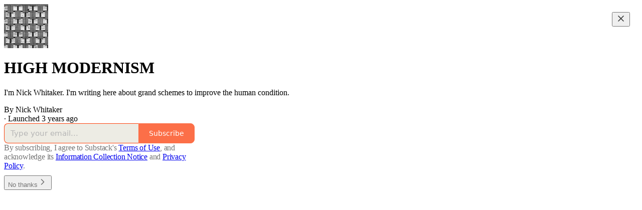

--- FILE ---
content_type: application/javascript
request_url: https://substackcdn.com/bundle/static/js/welcome.53be0dd4.js
body_size: 7277
content:
(()=>{"use strict";var e,t,n,a,s,r,i,o,c={99862:function(e,t,n){n.r(t),n.d(t,{Link:()=>O,Route:()=>S,Router:()=>k,default:()=>x,exec:()=>i,getCurrentUrl:()=>b,route:()=>m,subscribers:()=>p});var a=n(50172),s={};function r(e,t){for(var n in t)e[n]=t[n];return e}function i(e,t,n){var a,r=/(?:\?([^#]*))?(#.*)?$/,i=e.match(r),o={};if(i&&i[1])for(var c=i[1].split("&"),l=0;l<c.length;l++){var d=c[l].split("=");o[decodeURIComponent(d[0])]=decodeURIComponent(d.slice(1).join("="))}e=u(e.replace(r,"")),t=u(t||"");for(var f=Math.max(e.length,t.length),p=0;p<f;p++)if(t[p]&&":"===t[p].charAt(0)){var h=t[p].replace(/(^:|[+*?]+$)/g,""),b=(t[p].match(/[+*?]+$/)||s)[0]||"",m=~b.indexOf("+"),y=~b.indexOf("*"),g=e[p]||"";if(!g&&!y&&(0>b.indexOf("?")||m)){a=!1;break}if(o[h]=decodeURIComponent(g),m||y){o[h]=e.slice(p).map(decodeURIComponent).join("/");break}}else if(t[p]!==e[p]){a=!1;break}return(!0===n.default||!1!==a)&&o}function o(e,t){return e.rank<t.rank?1:e.rank>t.rank?-1:e.index-t.index}function c(e,t){var n;return e.index=t,e.rank=(n=e).props.default?0:u(n.props.path).map(l).join(""),e.props}function u(e){return e.replace(/(^\/+|\/+$)/g,"").split("/")}function l(e){return":"==e.charAt(0)?1+"*+?".indexOf(e.charAt(e.length-1))||4:5}var d=null,f=[],p=[],h={};function b(){var e;return""+((e=d&&d.location?d.location:d&&d.getCurrentLocation?d.getCurrentLocation():"undefined"!=typeof location?location:h).pathname||"")+(e.search||"")}function m(e,t){var n,a;return void 0===t&&(t=!1),"string"!=typeof e&&e.url&&(t=e.replace,e=e.url),function(e){for(var t=f.length;t--;)if(f[t].canRoute(e))return!0;return!1}(e)&&(n=e,a=t?"replace":"push",d&&d[a]?d[a](n):"undefined"!=typeof history&&history[a+"State"]&&history[a+"State"](null,null,n)),y(e)}function y(e){for(var t=!1,n=0;n<f.length;n++)!0===f[n].routeTo(e)&&(t=!0);for(var a=p.length;a--;)p[a](e);return t}function g(e){if(e&&e.getAttribute){var t=e.getAttribute("href"),n=e.getAttribute("target");if(t&&t.match(/^\//g)&&(!n||n.match(/^_?self$/i)))return m(t)}}function j(e){if(!e.ctrlKey&&!e.metaKey&&!e.altKey&&!e.shiftKey&&0===e.button)return g(e.currentTarget||e.target||this),v(e)}function v(e){return e&&(e.stopImmediatePropagation&&e.stopImmediatePropagation(),e.stopPropagation&&e.stopPropagation(),e.preventDefault()),!1}function C(e){if(!e.ctrlKey&&!e.metaKey&&!e.altKey&&!e.shiftKey&&0===e.button){var t=e.target;do if("A"===String(t.nodeName).toUpperCase()&&t.getAttribute("href")){if(t.hasAttribute("native"))return;if(g(t))return v(e)}while(t=t.parentNode)}}var P=!1,k=function(e){function t(t){e.call(this,t),t.history&&(d=t.history),this.state={url:t.url||b()},P||("function"==typeof addEventListener&&(d||addEventListener("popstate",function(){y(b())}),addEventListener("click",C)),P=!0)}return e&&(t.__proto__=e),t.prototype=Object.create(e&&e.prototype),t.prototype.constructor=t,t.prototype.shouldComponentUpdate=function(e){return!0!==e.static||e.url!==this.props.url||e.onChange!==this.props.onChange},t.prototype.canRoute=function(e){var t=(0,a.toChildArray)(this.props.children);return this.getMatchingChildren(t,e,!1).length>0},t.prototype.routeTo=function(e){this.setState({url:e});var t=this.canRoute(e);return this.updating||this.forceUpdate(),t},t.prototype.componentWillMount=function(){f.push(this),this.updating=!0},t.prototype.componentDidMount=function(){var e=this;d&&(this.unlisten=d.listen(function(t){e.routeTo(""+(t.pathname||"")+(t.search||""))})),this.updating=!1},t.prototype.componentWillUnmount=function(){"function"==typeof this.unlisten&&this.unlisten(),f.splice(f.indexOf(this),1)},t.prototype.componentWillUpdate=function(){this.updating=!0},t.prototype.componentDidUpdate=function(){this.updating=!1},t.prototype.getMatchingChildren=function(e,t,n){return e.filter(c).sort(o).map(function(e){var s=i(t,e.props.path,e.props);if(s){if(!1!==n){var o={url:t,matches:s};return r(o,s),delete o.ref,delete o.key,(0,a.cloneElement)(e,o)}return e}}).filter(Boolean)},t.prototype.render=function(e,t){var n=e.children,s=e.onChange,r=t.url,i=this.getMatchingChildren((0,a.toChildArray)(n),r,!0),o=i[0]||null,c=this.previousUrl;return r!==c&&(this.previousUrl=r,"function"==typeof s&&s({router:this,url:r,previous:c,active:i,current:o})),o},t}(a.Component),O=function(e){return(0,a.createElement)("a",r({onClick:j},e))},S=function(e){return(0,a.createElement)(e.component,e)};k.subscribers=p,k.getCurrentUrl=b,k.route=m,k.Router=k,k.Route=S,k.Link=O,k.exec=i;let x=k},30601:function(e,t,n){var a=n(34835),s=n(69277),r=n(70408),i=n(79785),o=n(4006);n(1683);var c=n(99862),u=n(17402),l=n(96917),d=n(9266),f=n(52820),p=n(84565),h=n(84605),b=n(51440),m=n(95899),y=n(53989),g=n(3084),j=n(85478),v=n(98747),C=n(46271),P=n(40659);function k(e){let{user:t=null,children:n,siteConfigs:a={},hasThemedBackground:s=!1,language:r="en",preferredLanguage:i=null,country:c,experimentInfo:u={variantOverrides:{},experimentFeatures:{},experimentExposures:{}},publicationSettings:l={},userSettings:d,publicationUserSettings:k={}}=e;return(0,o.Y)(b.PC,{country:c||"US",children:(0,o.Y)(h.Pz,{language:r||"en",preferredLanguage:i,children:(0,o.Y)(v.wX,{value:{hasThemedBackground:s},children:(0,o.Y)(j.eE,{siteConfigs:a,children:(0,o.Y)(f.S$,{siteConfigs:a,experimentInfo:u,children:(0,o.Y)(p.sV,{siteConfigs:a,experimentInfo:u,children:(0,o.Y)(y.Fm,{settings:l,children:(0,o.Y)(g.iB,{preloadPubUserSettings:k,children:(0,o.Y)(C.vu,{defaultValue:t,userSettings:d,children:(0,o.Y)(m.HW,{children:(0,o.Y)(P.Fg,{children:n})})})})})})})})})})})}var O=n(68349),S=n(21398),x=n(41086);function _(){let e=(0,i._)(["Podcast Archive - ",""]);return _=function(){return e},e}function E(){let e=(0,i._)(["Full archive of all the episodes from ","."]);return E=function(){return e},e}class w extends u.Component{componentDidUpdate(e,t){var n,a,r,i;this.props.initialData&&JSON.stringify(this.props.initialData)!==JSON.stringify(this.state)&&this.setState((0,s._)({},this.props.initialData));let o=null==(a=this.state.pub)||null==(n=a.theme)?void 0:n.web_bg_color,c=document.documentElement;c&&o&&(null==t||null==(i=t.pub)||null==(r=i.theme)?void 0:r.web_bg_color)!==o&&(c.style.background=o)}componentDidMount(){var e,t,n,a,s,r;let i=null==(a=this.props)||null==(n=a.initialData)||null==(t=n.pub)||null==(e=t.theme)?void 0:e.web_bg_color,o=document.documentElement;o&&i&&(o.style.background=i),"undefined"!=typeof window&&(0,O.qm)("showWelcome");let c=null==(r=this.props)||null==(s=r.initialData)?void 0:s.mainBundleCSS;if(c){let e=document.head;c.forEach(t=>{let n=document.createElement("link");n.type="text/css",n.rel="stylesheet",n.href=t,e.appendChild(n)})}}render(){var e,t;let a=this.props,i=null!=(t=this.state)?t:{},{pub:u,user:f,freeSignup:p,freeSignupEmail:h,referralCode:b,hide_intro_popup:m,publicationSettings:y,siteConfigs:g={},publicationUserSettings:j,userSettings:v,twitterCardUrl:C,postMetaData:P,welcomePageData:O}=i,w=!!(null==u?void 0:u.theme);if(!u)return null;let{iTemplate:A}=I18N.i({pub:u});return(0,o.FD)(k,{user:f||null,siteConfigs:g,hasThemedBackground:w,language:this.state.language,country:this.state.country,experimentInfo:this.props.initialData,publicationSettings:null!=y?y:void 0,publicationUserSettings:null!=j?j:void 0,userSettings:v,children:[a.isSSR?(0,o.FD)(o.FK,{children:[(0,o.Y)(S.Ic,{onRequest:()=>Promise.all([n.e("2144"),n.e("182"),n.e("2791")]).then(n.bind(n,59712)),resolve:e=>e.PubPageMetaTags,module:"@/frontend/main/pub_metadata",publication:u,twitterCardUrl:C}),(0,o.FD)(c.default,{children:[(0,o.Y)(S.Ic,{onRequest:()=>Promise.all([n.e("2144"),n.e("182"),n.e("6698")]).then(n.bind(n,73957)),resolve:e=>e.PostMetaTags,module:"@/frontend/main/post_metadata",publication:u,post:P,siteConfigs:g,path:"/p/:slug"}),(0,o.Y)(S.Ic,{onRequest:()=>Promise.all([n.e("2144"),n.e("182"),n.e("1846")]).then(n.bind(n,91089)),resolve:e=>e.PageMetaData,module:"@/frontend/main/home/PageMetaData",pub:u,section:u.section,isPodcast:!0,path:"/podcast"}),(0,o.Y)(S.Ic,{onRequest:()=>Promise.all([n.e("2144"),n.e("1462")]).then(n.bind(n,79909)),resolve:e=>e.Metadata,module:"@/frontend/components/Metadata",path:"/podcast/archive",title:A(_(),u.name),description:A(E(),u.name),seoProps:(0,x.y)("search")?{noindex:!0}:{}}),(0,o.Y)(S.Ic,{onRequest:()=>Promise.all([n.e("2144"),n.e("182"),n.e("1846")]).then(n.bind(n,91089)),resolve:e=>e.PageMetaData,module:"@/frontend/main/home/PageMetaData",pub:u,section:u.section,isPodcast:"thebulwark"===u.subdomain&&(null==(e=u.section)?void 0:e.is_podcast),path:"/s/:slug"})]})]}):null,(0,o.Y)(l.A,{initialData:i}),(0,o.Y)(d.Ay,{blurbs:null==O?void 0:O.blurbs,freeSignup:p,freeSignupEmail:h,hidden:m,publication:u,referralCode:b,user:null!=f?f:null,showOnMount:!0,launchWelcomePage:!0,topThreePosts:null==O?void 0:O.topThreePosts,topThreeSubscribers:null==O?void 0:O.topThreeSubscribers}),(0,o.Y)(S.Ic,(0,r._)((0,s._)({module:"@/frontend/main",resolve:e=>e.default,onRequest:()=>Promise.all([n.e("1283"),n.e("1217"),n.e("8902"),n.e("3897"),n.e("2536"),n.e("91"),n.e("3063"),n.e("3835"),n.e("7780"),n.e("5786"),n.e("3"),n.e("4900"),n.e("5531"),n.e("887"),n.e("1335"),n.e("3559"),n.e("8577"),n.e("9401"),n.e("5846"),n.e("8413"),n.e("7142"),n.e("2144"),n.e("4497"),n.e("1467"),n.e("2414"),n.e("6460"),n.e("5855"),n.e("1091"),n.e("8148"),n.e("7762"),n.e("3034"),n.e("9441"),n.e("5611"),n.e("4938"),n.e("8007"),n.e("3295"),n.e("7517"),n.e("8051"),n.e("3858"),n.e("9966"),n.e("3302"),n.e("4527"),n.e("3716"),n.e("8622"),n.e("5894"),n.e("9336"),n.e("7447"),n.e("8056"),n.e("6998"),n.e("8877"),n.e("2531"),n.e("9973"),n.e("2330"),n.e("7222"),n.e("3366"),n.e("711"),n.e("182"),n.e("3727"),n.e("5739"),n.e("1170"),n.e("2014"),n.e("4143"),n.e("883"),n.e("474"),n.e("1850")]).then(n.bind(n,58929))},a),{skipIntroPopupRender:!0}))]})}constructor(e,t){super(e,t),this.state=e.initialData||{}}}(0,a.A)(w)}},u={};function l(e){var t=u[e];if(void 0!==t)return t.exports;var n=u[e]={id:e,loaded:!1,exports:{}};return c[e].call(n.exports,n,n.exports,l),n.loaded=!0,n.exports}if(l.m=c,l.n=e=>{var t=e&&e.__esModule?()=>e.default:()=>e;return l.d(t,{a:t}),t},t=Object.getPrototypeOf?e=>Object.getPrototypeOf(e):e=>e.__proto__,l.t=function(n,a){if(1&a&&(n=this(n)),8&a||"object"==typeof n&&n&&(4&a&&n.__esModule||16&a&&"function"==typeof n.then))return n;var s=Object.create(null);l.r(s);var r={};e=e||[null,t({}),t([]),t(t)];for(var i=2&a&&n;"object"==typeof i&&!~e.indexOf(i);i=t(i))Object.getOwnPropertyNames(i).forEach(e=>{r[e]=()=>n[e]});return r.default=()=>n,l.d(s,r),s},l.d=(e,t)=>{for(var n in t)l.o(t,n)&&!l.o(e,n)&&Object.defineProperty(e,n,{enumerable:!0,get:t[n]})},l.f={},l.e=e=>Promise.all(Object.keys(l.f).reduce((t,n)=>(l.f[n](e,t),t),[])),l.hmd=e=>((e=Object.create(e)).children||(e.children=[]),Object.defineProperty(e,"exports",{enumerable:!0,set:()=>{throw Error("ES Modules may not assign module.exports or exports.*, Use ESM export syntax, instead: "+e.id)}}),e),l.u=e=>"551"===e?"static/js/async/551.84322925.js":"9565"===e?"static/js/async/9565.e4aa74da.js":"273"===e?"static/js/async/273.28dbf63d.js":"837"===e?"static/js/async/837.e2a3b38f.js":"8911"===e?"static/js/async/8911.9ba5a7f0.js":"2486"===e?"static/js/async/2486.ba25797f.js":"3324"===e?"static/js/async/3324.7c6426f2.js":"6860"===e?"static/js/async/6860.43aa29f8.js":"182"===e?"static/js/async/182.08fbe0b1.js":"2791"===e?"static/js/async/2791.07d24f42.js":"6698"===e?"static/js/async/6698.cdbd272d.js":"1846"===e?"static/js/async/1846.81c718b2.js":"1462"===e?"static/js/async/1462.9b257ae4.js":"1850"===e?"static/js/async/1850.cc9f96f3.js":"9661"===e?"static/js/async/9661.3ebf6cb4.js":"6076"===e?"static/js/async/6076.811772bb.js":"1738"===e?"static/js/async/1738.67ef76ed.js":"7710"===e?"static/js/async/7710.059e9f8f.js":"4109"===e?"static/js/async/4109.d39be0fa.js":"5169"===e?"static/js/async/5169.9e604954.js":"3307"===e?"static/js/async/3307.26f04122.js":"4921"===e?"static/js/async/4921.8e121d03.js":"3357"===e?"static/js/async/3357.337e17c4.js":"1214"===e?"static/js/async/1214.5fbec0b0.js":"9942"===e?"static/js/async/9942.6f8762ba.js":"8868"===e?"static/js/async/8868.7f9beef6.js":"3398"===e?"static/js/async/3398.c0a64ee6.js":"3426"===e?"static/js/async/3426.acedd683.js":"2629"===e?"static/js/async/2629.faccea58.js":"397"===e?"static/js/async/397.98e2f7cb.js":"7363"===e?"static/js/async/7363.621152c4.js":"4175"===e?"static/js/async/4175.93eab673.js":"2679"===e?"static/js/async/2679.14671bf1.js":"7521"===e?"static/js/async/7521.2b45b6f4.js":"4592"===e?"static/js/async/4592.70a5e384.js":"5505"===e?"static/js/async/5505.bac66cb6.js":"9234"===e?"static/js/async/9234.34af80d3.js":"4022"===e?"static/js/async/4022.4690635a.js":"7578"===e?"static/js/async/7578.32be18cd.js":"5381"===e?"static/js/async/5381.83c5a3b9.js":"4950"===e?"static/js/async/4950.35578bc2.js":"6071"===e?"static/js/async/6071.7c529df7.js":"937"===e?"static/js/async/937.4a5ab987.js":"4500"===e?"static/js/async/4500.e7f51585.js":"8623"===e?"static/js/async/8623.18fdde38.js":"static/js/"+("9535"===e?"lib-router":e)+"."+({108:"eb20f24d",1091:"26d2f496",1162:"043d4840",1170:"1949d070",1217:"71b93047",1283:"e77598dd",1335:"6a526ba6",1467:"ac1a7dd5",2014:"7e09ac89",2144:"06858c0a",2330:"76027d72",2414:"7ca38799",2531:"d3518223",2536:"4ec76a84",3:"29ac3edd",3034:"1d77e4b1",3063:"e25d5b3d",3295:"e0f41b05",3302:"438e9e02",3327:"7d38ec3f",3366:"bbb2707f",3559:"26119d7e",3716:"7258087a",3727:"10239d21",3835:"cf75162a",3858:"36d8f39d",3897:"0761cc9c",4143:"504517ef",4497:"4609b120",4527:"77e61521",4581:"7feb0761",474:"380e546f",4900:"d0eac2a8",4938:"7188c43d",527:"08d66399",550:"8e927678",5531:"004fc1e9",5611:"67244d9c",5739:"18f2d5ae",5786:"9392fe68",5846:"58f8472b",5855:"b604f1eb",5894:"8c10f30f",6379:"7b13255e",6426:"a42cb554",6460:"6659e45f",6869:"18eb965d",6998:"5035708e",711:"edc74f3b",7142:"1cc67ac9",7222:"a7c7dc49",7447:"2b9b2eff",7517:"e44ebf78",7762:"c9e04724",7780:"efdce6f1",8007:"489484f1",8051:"671b62cc",8056:"0041fa5c",8148:"6216d41e",8203:"b391ad6a",8413:"48ed1d87",8622:"e81b788a",8810:"5110e225",883:"894df80f",887:"9057d265",8877:"72bc608f",8902:"21f22a8f",9046:"80ebfcd9",91:"90b6073a",9336:"8471755e",9401:"31fc7756",9441:"27877d25",9535:"c5d1f9c1",9582:"a7da5031",9966:"35a13fe5",9973:"a6dfec99"})[e]+".js",l.miniCssF=e=>"8577"===e?"static/css/8577.8d59a919.css":"9401"===e?"static/css/9401.7f3b2593.css":"5611"===e?"static/css/5611.589608fd.css":"9336"===e?"static/css/9336.c869e56d.css":"6998"===e?"static/css/6998.007f4228.css":"8877"===e?"static/css/8877.5fa839f2.css":"3727"===e?"static/css/3727.0b20892a.css":"474"===e?"static/css/474.b8c2a441.css":"6379"===e?"static/css/6379.813be60f.css":"static/css/async/"+e+"."+({1738:"b174ada1",2629:"9e43936b",273:"f1ff8278",3324:"6e344541",3357:"8db3c09e",3398:"d5b9e778",397:"17fbefce",4950:"400114c3",5169:"1aac2aca",6071:"d259ab81",7363:"92492746",7521:"1b6d4a88",8911:"2028d23f",937:"7ec37487",9942:"de09432d"})[e]+".css",l.g=(()=>{if("object"==typeof globalThis)return globalThis;try{return this||Function("return this")()}catch(e){if("object"==typeof window)return window}})(),l.o=(e,t)=>Object.prototype.hasOwnProperty.call(e,t),n={},a="substack:",l.l=function(e,t,s,r){if(n[e])return void n[e].push(t);if(void 0!==s)for(var i,o,c=document.getElementsByTagName("script"),u=0;u<c.length;u++){var d=c[u];if(d.getAttribute("src")==e||d.getAttribute("data-webpack")==a+s){i=d;break}}i||(o=!0,(i=document.createElement("script")).charset="utf-8",i.timeout=120,l.nc&&i.setAttribute("nonce",l.nc),i.setAttribute("data-webpack",a+s),i.src=e),n[e]=[t];var f=function(t,a){i.onerror=i.onload=null,clearTimeout(p);var s=n[e];if(delete n[e],i.parentNode&&i.parentNode.removeChild(i),s&&s.forEach(function(e){return e(a)}),t)return t(a)},p=setTimeout(f.bind(null,void 0,{type:"timeout",target:i}),12e4);i.onerror=f.bind(null,i.onerror),i.onload=f.bind(null,i.onload),o&&document.head.appendChild(i)},l.r=e=>{"undefined"!=typeof Symbol&&Symbol.toStringTag&&Object.defineProperty(e,Symbol.toStringTag,{value:"Module"}),Object.defineProperty(e,"__esModule",{value:!0})},l.nmd=e=>(e.paths=[],e.children||(e.children=[]),e),l.nc=void 0,s=[],l.O=(e,t,n,a)=>{if(t){a=a||0;for(var r=s.length;r>0&&s[r-1][2]>a;r--)s[r]=s[r-1];s[r]=[t,n,a];return}for(var i=1/0,r=0;r<s.length;r++){for(var[t,n,a]=s[r],o=!0,c=0;c<t.length;c++)(!1&a||i>=a)&&Object.keys(l.O).every(e=>l.O[e](t[c]))?t.splice(c--,1):(o=!1,a<i&&(i=a));if(o){s.splice(r--,1);var u=n();void 0!==u&&(e=u)}}return e},l.p="https://substackcdn.com/bundle/",l.j="6578","undefined"!=typeof document){var d=function(e,t,n,a,s){var r=document.createElement("link");return r.rel="stylesheet",r.type="text/css",l.nc&&(r.nonce=l.nc),r.onerror=r.onload=function(n){if(r.onerror=r.onload=null,"load"===n.type)a();else{var i=n&&("load"===n.type?"missing":n.type),o=n&&n.target&&n.target.href||t,c=Error("Loading CSS chunk "+e+" failed.\\n("+o+")");c.code="CSS_CHUNK_LOAD_FAILED",c.type=i,c.request=o,r.parentNode&&r.parentNode.removeChild(r),s(c)}},r.href=t,n?n.parentNode.insertBefore(r,n.nextSibling):document.head.appendChild(r),r},f=function(e,t){for(var n=document.getElementsByTagName("link"),a=0;a<n.length;a++){var s=n[a],r=s.getAttribute("data-href")||s.getAttribute("href");if(r&&(r=r.split("?")[0]),"stylesheet"===s.rel&&(r===e||r===t))return s}for(var i=document.getElementsByTagName("style"),a=0;a<i.length;a++){var s=i[a],r=s.getAttribute("data-href");if(r===e||r===t)return s}},p={6578:0};l.f.miniCss=function(e,t){if(p[e])t.push(p[e]);else 0!==p[e]&&({9336:1,9401:1,2629:1,7521:1,6071:1,6998:1,8877:1,937:1,1738:1,5169:1,273:1,8911:1,3324:1,474:1,3357:1,6379:1,9942:1,3398:1,397:1,7363:1,4950:1,3727:1,8577:1,5611:1})[e]&&t.push(p[e]=new Promise(function(t,n){var a=l.miniCssF(e),s=l.p+a;if(f(a,s))return t();d(e,s,null,t,n)}).then(function(){p[e]=0},function(t){throw delete p[e],t}))}}r={1266:0,6578:0},l.f.j=function(e,t){var n=l.o(r,e)?r[e]:void 0;if(0!==n)if(n)t.push(n[2]);else if(/^(1266|8577)$/.test(e))r[e]=0;else{var a=new Promise((t,a)=>n=r[e]=[t,a]);t.push(n[2]=a);var s=l.p+l.u(e),i=Error();l.l(s,function(t){if(l.o(r,e)&&(0!==(n=r[e])&&(r[e]=void 0),n)){var a=t&&("load"===t.type?"missing":t.type),s=t&&t.target&&t.target.src;i.message="Loading chunk "+e+" failed.\n("+a+": "+s+")",i.name="ChunkLoadError",i.type=a,i.request=s,n[1](i)}},"chunk-"+e,e)}},l.O.j=e=>0===r[e],i=(e,t)=>{var n,a,[s,i,o]=t,c=0;if(s.some(e=>0!==r[e])){for(n in i)l.o(i,n)&&(l.m[n]=i[n]);if(o)var u=o(l)}for(e&&e(t);c<s.length;c++)a=s[c],l.o(r,a)&&r[a]&&r[a][0](),r[a]=0;return l.O(u)},(o=self.webpackChunksubstack=self.webpackChunksubstack||[]).forEach(i.bind(null,0)),o.push=i.bind(null,o.push.bind(o));var h=l.O(void 0,["8047","3876","1296","6337","413","4212","7562","6393","3908","7866","8225","3955","7276","70","1266","9537","6341","1533","6069","8898","9823","7669","2273","9367","8560","3932","6679","133","6022","2520","4712","7664","4982"],function(){return l(30601)});h=l.O(h)})();